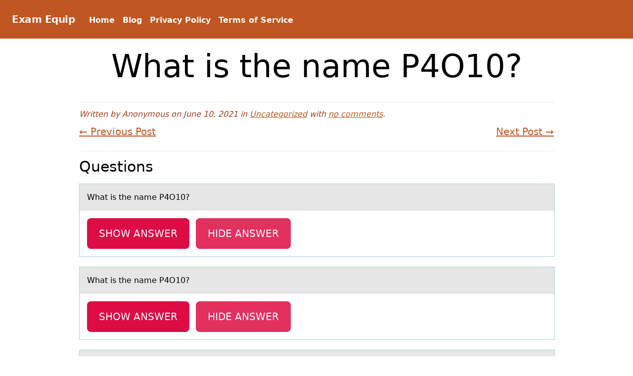

--- FILE ---
content_type: text/html; charset=UTF-8
request_url: https://examequip.com/what-is-the-name-p4o10/
body_size: 9197
content:
<!DOCTYPE html>
<html class="no-js" dir="ltr" lang="en-US" prefix="og: https://ogp.me/ns#">
	<head>
		<meta charset="UTF-8">
		<meta name="viewport" content="width=device-width, initial-scale=1.0" >
		<link rel="profile" href="https://gmpg.org/xfn/11">
		<title>What is the name P4O10? | Exam Equip</title>
	<style>img:is([sizes="auto" i], [sizes^="auto," i]) { contain-intrinsic-size: 3000px 1500px }</style>
	
		<!-- All in One SEO 4.8.8 - aioseo.com -->
	<meta name="robots" content="max-image-preview:large" />
	<meta name="author" content="Anonymous"/>
	<link rel="canonical" href="https://examequip.com/what-is-the-name-p4o10/" />
	<meta name="generator" content="All in One SEO (AIOSEO) 4.8.8" />
		<meta property="og:locale" content="en_US" />
		<meta property="og:site_name" content="Exam Equip |" />
		<meta property="og:type" content="article" />
		<meta property="og:title" content="What is the name P4O10? | Exam Equip" />
		<meta property="og:url" content="https://examequip.com/what-is-the-name-p4o10/" />
		<meta property="article:published_time" content="2021-06-10T12:37:01+00:00" />
		<meta property="article:modified_time" content="2023-08-15T18:05:50+00:00" />
		<meta name="twitter:card" content="summary" />
		<meta name="twitter:title" content="What is the name P4O10? | Exam Equip" />
		<script type="application/ld+json" class="aioseo-schema">
			{"@context":"https:\/\/schema.org","@graph":[{"@type":"Article","@id":"https:\/\/examequip.com\/what-is-the-name-p4o10\/#article","name":"What is the name P4O10? | Exam Equip","headline":"What is the name P4O10?","author":{"@id":"https:\/\/examequip.com\/author\/anonymous\/#author"},"publisher":{"@id":"https:\/\/examequip.com\/#organization"},"datePublished":"2021-06-10T08:37:01-04:00","dateModified":"2023-08-15T14:05:50-04:00","inLanguage":"en-US","mainEntityOfPage":{"@id":"https:\/\/examequip.com\/what-is-the-name-p4o10\/#webpage"},"isPartOf":{"@id":"https:\/\/examequip.com\/what-is-the-name-p4o10\/#webpage"},"articleSection":"Uncategorized"},{"@type":"BreadcrumbList","@id":"https:\/\/examequip.com\/what-is-the-name-p4o10\/#breadcrumblist","itemListElement":[{"@type":"ListItem","@id":"https:\/\/examequip.com#listItem","position":1,"name":"Home","item":"https:\/\/examequip.com","nextItem":{"@type":"ListItem","@id":"https:\/\/examequip.com\/category\/uncategorized\/#listItem","name":"Uncategorized"}},{"@type":"ListItem","@id":"https:\/\/examequip.com\/category\/uncategorized\/#listItem","position":2,"name":"Uncategorized","item":"https:\/\/examequip.com\/category\/uncategorized\/","nextItem":{"@type":"ListItem","@id":"https:\/\/examequip.com\/what-is-the-name-p4o10\/#listItem","name":"What is the name P4O10?"},"previousItem":{"@type":"ListItem","@id":"https:\/\/examequip.com#listItem","name":"Home"}},{"@type":"ListItem","@id":"https:\/\/examequip.com\/what-is-the-name-p4o10\/#listItem","position":3,"name":"What is the name P4O10?","previousItem":{"@type":"ListItem","@id":"https:\/\/examequip.com\/category\/uncategorized\/#listItem","name":"Uncategorized"}}]},{"@type":"Organization","@id":"https:\/\/examequip.com\/#organization","name":"Exam Equip","url":"https:\/\/examequip.com\/"},{"@type":"Person","@id":"https:\/\/examequip.com\/author\/anonymous\/#author","url":"https:\/\/examequip.com\/author\/anonymous\/","name":"Anonymous","image":{"@type":"ImageObject","@id":"https:\/\/examequip.com\/what-is-the-name-p4o10\/#authorImage","url":"https:\/\/secure.gravatar.com\/avatar\/575dc2f9590664629c2163c91b8d57f605d57305a143056ddd1883bce2168c58?s=96&d=mm&r=g","width":96,"height":96,"caption":"Anonymous"}},{"@type":"WebPage","@id":"https:\/\/examequip.com\/what-is-the-name-p4o10\/#webpage","url":"https:\/\/examequip.com\/what-is-the-name-p4o10\/","name":"What is the name P4O10? | Exam Equip","inLanguage":"en-US","isPartOf":{"@id":"https:\/\/examequip.com\/#website"},"breadcrumb":{"@id":"https:\/\/examequip.com\/what-is-the-name-p4o10\/#breadcrumblist"},"author":{"@id":"https:\/\/examequip.com\/author\/anonymous\/#author"},"creator":{"@id":"https:\/\/examequip.com\/author\/anonymous\/#author"},"datePublished":"2021-06-10T08:37:01-04:00","dateModified":"2023-08-15T14:05:50-04:00"},{"@type":"WebSite","@id":"https:\/\/examequip.com\/#website","url":"https:\/\/examequip.com\/","name":"Exam Equip","inLanguage":"en-US","publisher":{"@id":"https:\/\/examequip.com\/#organization"}}]}
		</script>
		<!-- All in One SEO -->

<link rel="alternate" type="application/rss+xml" title="Exam Equip &raquo; Feed" href="https://examequip.com/feed/" />
<link rel="alternate" type="application/rss+xml" title="Exam Equip &raquo; Comments Feed" href="https://examequip.com/comments/feed/" />
<script>
window._wpemojiSettings = {"baseUrl":"https:\/\/s.w.org\/images\/core\/emoji\/16.0.1\/72x72\/","ext":".png","svgUrl":"https:\/\/s.w.org\/images\/core\/emoji\/16.0.1\/svg\/","svgExt":".svg","source":{"concatemoji":"https:\/\/examequip.com\/wp-includes\/js\/wp-emoji-release.min.js?ver=6.8.3"}};
/*! This file is auto-generated */
!function(s,n){var o,i,e;function c(e){try{var t={supportTests:e,timestamp:(new Date).valueOf()};sessionStorage.setItem(o,JSON.stringify(t))}catch(e){}}function p(e,t,n){e.clearRect(0,0,e.canvas.width,e.canvas.height),e.fillText(t,0,0);var t=new Uint32Array(e.getImageData(0,0,e.canvas.width,e.canvas.height).data),a=(e.clearRect(0,0,e.canvas.width,e.canvas.height),e.fillText(n,0,0),new Uint32Array(e.getImageData(0,0,e.canvas.width,e.canvas.height).data));return t.every(function(e,t){return e===a[t]})}function u(e,t){e.clearRect(0,0,e.canvas.width,e.canvas.height),e.fillText(t,0,0);for(var n=e.getImageData(16,16,1,1),a=0;a<n.data.length;a++)if(0!==n.data[a])return!1;return!0}function f(e,t,n,a){switch(t){case"flag":return n(e,"\ud83c\udff3\ufe0f\u200d\u26a7\ufe0f","\ud83c\udff3\ufe0f\u200b\u26a7\ufe0f")?!1:!n(e,"\ud83c\udde8\ud83c\uddf6","\ud83c\udde8\u200b\ud83c\uddf6")&&!n(e,"\ud83c\udff4\udb40\udc67\udb40\udc62\udb40\udc65\udb40\udc6e\udb40\udc67\udb40\udc7f","\ud83c\udff4\u200b\udb40\udc67\u200b\udb40\udc62\u200b\udb40\udc65\u200b\udb40\udc6e\u200b\udb40\udc67\u200b\udb40\udc7f");case"emoji":return!a(e,"\ud83e\udedf")}return!1}function g(e,t,n,a){var r="undefined"!=typeof WorkerGlobalScope&&self instanceof WorkerGlobalScope?new OffscreenCanvas(300,150):s.createElement("canvas"),o=r.getContext("2d",{willReadFrequently:!0}),i=(o.textBaseline="top",o.font="600 32px Arial",{});return e.forEach(function(e){i[e]=t(o,e,n,a)}),i}function t(e){var t=s.createElement("script");t.src=e,t.defer=!0,s.head.appendChild(t)}"undefined"!=typeof Promise&&(o="wpEmojiSettingsSupports",i=["flag","emoji"],n.supports={everything:!0,everythingExceptFlag:!0},e=new Promise(function(e){s.addEventListener("DOMContentLoaded",e,{once:!0})}),new Promise(function(t){var n=function(){try{var e=JSON.parse(sessionStorage.getItem(o));if("object"==typeof e&&"number"==typeof e.timestamp&&(new Date).valueOf()<e.timestamp+604800&&"object"==typeof e.supportTests)return e.supportTests}catch(e){}return null}();if(!n){if("undefined"!=typeof Worker&&"undefined"!=typeof OffscreenCanvas&&"undefined"!=typeof URL&&URL.createObjectURL&&"undefined"!=typeof Blob)try{var e="postMessage("+g.toString()+"("+[JSON.stringify(i),f.toString(),p.toString(),u.toString()].join(",")+"));",a=new Blob([e],{type:"text/javascript"}),r=new Worker(URL.createObjectURL(a),{name:"wpTestEmojiSupports"});return void(r.onmessage=function(e){c(n=e.data),r.terminate(),t(n)})}catch(e){}c(n=g(i,f,p,u))}t(n)}).then(function(e){for(var t in e)n.supports[t]=e[t],n.supports.everything=n.supports.everything&&n.supports[t],"flag"!==t&&(n.supports.everythingExceptFlag=n.supports.everythingExceptFlag&&n.supports[t]);n.supports.everythingExceptFlag=n.supports.everythingExceptFlag&&!n.supports.flag,n.DOMReady=!1,n.readyCallback=function(){n.DOMReady=!0}}).then(function(){return e}).then(function(){var e;n.supports.everything||(n.readyCallback(),(e=n.source||{}).concatemoji?t(e.concatemoji):e.wpemoji&&e.twemoji&&(t(e.twemoji),t(e.wpemoji)))}))}((window,document),window._wpemojiSettings);
</script>
<style id='wp-emoji-styles-inline-css'>

	img.wp-smiley, img.emoji {
		display: inline !important;
		border: none !important;
		box-shadow: none !important;
		height: 1em !important;
		width: 1em !important;
		margin: 0 0.07em !important;
		vertical-align: -0.1em !important;
		background: none !important;
		padding: 0 !important;
	}
</style>
<link rel='stylesheet' id='wp-block-library-css' href='https://examequip.com/wp-includes/css/dist/block-library/style.min.css?ver=6.8.3' media='all' />
<style id='wp-block-library-theme-inline-css'>
.wp-block-audio :where(figcaption){color:#555;font-size:13px;text-align:center}.is-dark-theme .wp-block-audio :where(figcaption){color:#ffffffa6}.wp-block-audio{margin:0 0 1em}.wp-block-code{border:1px solid #ccc;border-radius:4px;font-family:Menlo,Consolas,monaco,monospace;padding:.8em 1em}.wp-block-embed :where(figcaption){color:#555;font-size:13px;text-align:center}.is-dark-theme .wp-block-embed :where(figcaption){color:#ffffffa6}.wp-block-embed{margin:0 0 1em}.blocks-gallery-caption{color:#555;font-size:13px;text-align:center}.is-dark-theme .blocks-gallery-caption{color:#ffffffa6}:root :where(.wp-block-image figcaption){color:#555;font-size:13px;text-align:center}.is-dark-theme :root :where(.wp-block-image figcaption){color:#ffffffa6}.wp-block-image{margin:0 0 1em}.wp-block-pullquote{border-bottom:4px solid;border-top:4px solid;color:currentColor;margin-bottom:1.75em}.wp-block-pullquote cite,.wp-block-pullquote footer,.wp-block-pullquote__citation{color:currentColor;font-size:.8125em;font-style:normal;text-transform:uppercase}.wp-block-quote{border-left:.25em solid;margin:0 0 1.75em;padding-left:1em}.wp-block-quote cite,.wp-block-quote footer{color:currentColor;font-size:.8125em;font-style:normal;position:relative}.wp-block-quote:where(.has-text-align-right){border-left:none;border-right:.25em solid;padding-left:0;padding-right:1em}.wp-block-quote:where(.has-text-align-center){border:none;padding-left:0}.wp-block-quote.is-large,.wp-block-quote.is-style-large,.wp-block-quote:where(.is-style-plain){border:none}.wp-block-search .wp-block-search__label{font-weight:700}.wp-block-search__button{border:1px solid #ccc;padding:.375em .625em}:where(.wp-block-group.has-background){padding:1.25em 2.375em}.wp-block-separator.has-css-opacity{opacity:.4}.wp-block-separator{border:none;border-bottom:2px solid;margin-left:auto;margin-right:auto}.wp-block-separator.has-alpha-channel-opacity{opacity:1}.wp-block-separator:not(.is-style-wide):not(.is-style-dots){width:100px}.wp-block-separator.has-background:not(.is-style-dots){border-bottom:none;height:1px}.wp-block-separator.has-background:not(.is-style-wide):not(.is-style-dots){height:2px}.wp-block-table{margin:0 0 1em}.wp-block-table td,.wp-block-table th{word-break:normal}.wp-block-table :where(figcaption){color:#555;font-size:13px;text-align:center}.is-dark-theme .wp-block-table :where(figcaption){color:#ffffffa6}.wp-block-video :where(figcaption){color:#555;font-size:13px;text-align:center}.is-dark-theme .wp-block-video :where(figcaption){color:#ffffffa6}.wp-block-video{margin:0 0 1em}:root :where(.wp-block-template-part.has-background){margin-bottom:0;margin-top:0;padding:1.25em 2.375em}
</style>
<style id='classic-theme-styles-inline-css'>
/*! This file is auto-generated */
.wp-block-button__link{color:#fff;background-color:#32373c;border-radius:9999px;box-shadow:none;text-decoration:none;padding:calc(.667em + 2px) calc(1.333em + 2px);font-size:1.125em}.wp-block-file__button{background:#32373c;color:#fff;text-decoration:none}
</style>
<style id='global-styles-inline-css'>
:root{--wp--preset--aspect-ratio--square: 1;--wp--preset--aspect-ratio--4-3: 4/3;--wp--preset--aspect-ratio--3-4: 3/4;--wp--preset--aspect-ratio--3-2: 3/2;--wp--preset--aspect-ratio--2-3: 2/3;--wp--preset--aspect-ratio--16-9: 16/9;--wp--preset--aspect-ratio--9-16: 9/16;--wp--preset--color--black: #000000;--wp--preset--color--cyan-bluish-gray: #abb8c3;--wp--preset--color--white: #ffffff;--wp--preset--color--pale-pink: #f78da7;--wp--preset--color--vivid-red: #cf2e2e;--wp--preset--color--luminous-vivid-orange: #ff6900;--wp--preset--color--luminous-vivid-amber: #fcb900;--wp--preset--color--light-green-cyan: #7bdcb5;--wp--preset--color--vivid-green-cyan: #00d084;--wp--preset--color--pale-cyan-blue: #8ed1fc;--wp--preset--color--vivid-cyan-blue: #0693e3;--wp--preset--color--vivid-purple: #9b51e0;--wp--preset--color--orange: #dd6b20;--wp--preset--color--light-orange: #ed8936;--wp--preset--color--dark-orange: #c05621;--wp--preset--color--dark-gray: #1a202c;--wp--preset--gradient--vivid-cyan-blue-to-vivid-purple: linear-gradient(135deg,rgba(6,147,227,1) 0%,rgb(155,81,224) 100%);--wp--preset--gradient--light-green-cyan-to-vivid-green-cyan: linear-gradient(135deg,rgb(122,220,180) 0%,rgb(0,208,130) 100%);--wp--preset--gradient--luminous-vivid-amber-to-luminous-vivid-orange: linear-gradient(135deg,rgba(252,185,0,1) 0%,rgba(255,105,0,1) 100%);--wp--preset--gradient--luminous-vivid-orange-to-vivid-red: linear-gradient(135deg,rgba(255,105,0,1) 0%,rgb(207,46,46) 100%);--wp--preset--gradient--very-light-gray-to-cyan-bluish-gray: linear-gradient(135deg,rgb(238,238,238) 0%,rgb(169,184,195) 100%);--wp--preset--gradient--cool-to-warm-spectrum: linear-gradient(135deg,rgb(74,234,220) 0%,rgb(151,120,209) 20%,rgb(207,42,186) 40%,rgb(238,44,130) 60%,rgb(251,105,98) 80%,rgb(254,248,76) 100%);--wp--preset--gradient--blush-light-purple: linear-gradient(135deg,rgb(255,206,236) 0%,rgb(152,150,240) 100%);--wp--preset--gradient--blush-bordeaux: linear-gradient(135deg,rgb(254,205,165) 0%,rgb(254,45,45) 50%,rgb(107,0,62) 100%);--wp--preset--gradient--luminous-dusk: linear-gradient(135deg,rgb(255,203,112) 0%,rgb(199,81,192) 50%,rgb(65,88,208) 100%);--wp--preset--gradient--pale-ocean: linear-gradient(135deg,rgb(255,245,203) 0%,rgb(182,227,212) 50%,rgb(51,167,181) 100%);--wp--preset--gradient--electric-grass: linear-gradient(135deg,rgb(202,248,128) 0%,rgb(113,206,126) 100%);--wp--preset--gradient--midnight: linear-gradient(135deg,rgb(2,3,129) 0%,rgb(40,116,252) 100%);--wp--preset--font-size--small: 13px;--wp--preset--font-size--medium: 20px;--wp--preset--font-size--large: 36px;--wp--preset--font-size--x-large: 42px;--wp--preset--spacing--20: 0.44rem;--wp--preset--spacing--30: 0.67rem;--wp--preset--spacing--40: 1rem;--wp--preset--spacing--50: 1.5rem;--wp--preset--spacing--60: 2.25rem;--wp--preset--spacing--70: 3.38rem;--wp--preset--spacing--80: 5.06rem;--wp--preset--shadow--natural: 6px 6px 9px rgba(0, 0, 0, 0.2);--wp--preset--shadow--deep: 12px 12px 50px rgba(0, 0, 0, 0.4);--wp--preset--shadow--sharp: 6px 6px 0px rgba(0, 0, 0, 0.2);--wp--preset--shadow--outlined: 6px 6px 0px -3px rgba(255, 255, 255, 1), 6px 6px rgba(0, 0, 0, 1);--wp--preset--shadow--crisp: 6px 6px 0px rgba(0, 0, 0, 1);}:where(.is-layout-flex){gap: 0.5em;}:where(.is-layout-grid){gap: 0.5em;}body .is-layout-flex{display: flex;}.is-layout-flex{flex-wrap: wrap;align-items: center;}.is-layout-flex > :is(*, div){margin: 0;}body .is-layout-grid{display: grid;}.is-layout-grid > :is(*, div){margin: 0;}:where(.wp-block-columns.is-layout-flex){gap: 2em;}:where(.wp-block-columns.is-layout-grid){gap: 2em;}:where(.wp-block-post-template.is-layout-flex){gap: 1.25em;}:where(.wp-block-post-template.is-layout-grid){gap: 1.25em;}.has-black-color{color: var(--wp--preset--color--black) !important;}.has-cyan-bluish-gray-color{color: var(--wp--preset--color--cyan-bluish-gray) !important;}.has-white-color{color: var(--wp--preset--color--white) !important;}.has-pale-pink-color{color: var(--wp--preset--color--pale-pink) !important;}.has-vivid-red-color{color: var(--wp--preset--color--vivid-red) !important;}.has-luminous-vivid-orange-color{color: var(--wp--preset--color--luminous-vivid-orange) !important;}.has-luminous-vivid-amber-color{color: var(--wp--preset--color--luminous-vivid-amber) !important;}.has-light-green-cyan-color{color: var(--wp--preset--color--light-green-cyan) !important;}.has-vivid-green-cyan-color{color: var(--wp--preset--color--vivid-green-cyan) !important;}.has-pale-cyan-blue-color{color: var(--wp--preset--color--pale-cyan-blue) !important;}.has-vivid-cyan-blue-color{color: var(--wp--preset--color--vivid-cyan-blue) !important;}.has-vivid-purple-color{color: var(--wp--preset--color--vivid-purple) !important;}.has-black-background-color{background-color: var(--wp--preset--color--black) !important;}.has-cyan-bluish-gray-background-color{background-color: var(--wp--preset--color--cyan-bluish-gray) !important;}.has-white-background-color{background-color: var(--wp--preset--color--white) !important;}.has-pale-pink-background-color{background-color: var(--wp--preset--color--pale-pink) !important;}.has-vivid-red-background-color{background-color: var(--wp--preset--color--vivid-red) !important;}.has-luminous-vivid-orange-background-color{background-color: var(--wp--preset--color--luminous-vivid-orange) !important;}.has-luminous-vivid-amber-background-color{background-color: var(--wp--preset--color--luminous-vivid-amber) !important;}.has-light-green-cyan-background-color{background-color: var(--wp--preset--color--light-green-cyan) !important;}.has-vivid-green-cyan-background-color{background-color: var(--wp--preset--color--vivid-green-cyan) !important;}.has-pale-cyan-blue-background-color{background-color: var(--wp--preset--color--pale-cyan-blue) !important;}.has-vivid-cyan-blue-background-color{background-color: var(--wp--preset--color--vivid-cyan-blue) !important;}.has-vivid-purple-background-color{background-color: var(--wp--preset--color--vivid-purple) !important;}.has-black-border-color{border-color: var(--wp--preset--color--black) !important;}.has-cyan-bluish-gray-border-color{border-color: var(--wp--preset--color--cyan-bluish-gray) !important;}.has-white-border-color{border-color: var(--wp--preset--color--white) !important;}.has-pale-pink-border-color{border-color: var(--wp--preset--color--pale-pink) !important;}.has-vivid-red-border-color{border-color: var(--wp--preset--color--vivid-red) !important;}.has-luminous-vivid-orange-border-color{border-color: var(--wp--preset--color--luminous-vivid-orange) !important;}.has-luminous-vivid-amber-border-color{border-color: var(--wp--preset--color--luminous-vivid-amber) !important;}.has-light-green-cyan-border-color{border-color: var(--wp--preset--color--light-green-cyan) !important;}.has-vivid-green-cyan-border-color{border-color: var(--wp--preset--color--vivid-green-cyan) !important;}.has-pale-cyan-blue-border-color{border-color: var(--wp--preset--color--pale-cyan-blue) !important;}.has-vivid-cyan-blue-border-color{border-color: var(--wp--preset--color--vivid-cyan-blue) !important;}.has-vivid-purple-border-color{border-color: var(--wp--preset--color--vivid-purple) !important;}.has-vivid-cyan-blue-to-vivid-purple-gradient-background{background: var(--wp--preset--gradient--vivid-cyan-blue-to-vivid-purple) !important;}.has-light-green-cyan-to-vivid-green-cyan-gradient-background{background: var(--wp--preset--gradient--light-green-cyan-to-vivid-green-cyan) !important;}.has-luminous-vivid-amber-to-luminous-vivid-orange-gradient-background{background: var(--wp--preset--gradient--luminous-vivid-amber-to-luminous-vivid-orange) !important;}.has-luminous-vivid-orange-to-vivid-red-gradient-background{background: var(--wp--preset--gradient--luminous-vivid-orange-to-vivid-red) !important;}.has-very-light-gray-to-cyan-bluish-gray-gradient-background{background: var(--wp--preset--gradient--very-light-gray-to-cyan-bluish-gray) !important;}.has-cool-to-warm-spectrum-gradient-background{background: var(--wp--preset--gradient--cool-to-warm-spectrum) !important;}.has-blush-light-purple-gradient-background{background: var(--wp--preset--gradient--blush-light-purple) !important;}.has-blush-bordeaux-gradient-background{background: var(--wp--preset--gradient--blush-bordeaux) !important;}.has-luminous-dusk-gradient-background{background: var(--wp--preset--gradient--luminous-dusk) !important;}.has-pale-ocean-gradient-background{background: var(--wp--preset--gradient--pale-ocean) !important;}.has-electric-grass-gradient-background{background: var(--wp--preset--gradient--electric-grass) !important;}.has-midnight-gradient-background{background: var(--wp--preset--gradient--midnight) !important;}.has-small-font-size{font-size: var(--wp--preset--font-size--small) !important;}.has-medium-font-size{font-size: var(--wp--preset--font-size--medium) !important;}.has-large-font-size{font-size: var(--wp--preset--font-size--large) !important;}.has-x-large-font-size{font-size: var(--wp--preset--font-size--x-large) !important;}
:where(.wp-block-post-template.is-layout-flex){gap: 1.25em;}:where(.wp-block-post-template.is-layout-grid){gap: 1.25em;}
:where(.wp-block-columns.is-layout-flex){gap: 2em;}:where(.wp-block-columns.is-layout-grid){gap: 2em;}
:root :where(.wp-block-pullquote){font-size: 1.5em;line-height: 1.6;}
</style>
<link rel='stylesheet' id='crp-style-text-only-css' href='https://examequip.com/wp-content/plugins/contextual-related-posts/css/text-only.min.css?ver=4.1.0' media='all' />
<link rel='stylesheet' id='blockz-style-css' href='https://examequip.com/wp-content/themes/blockz/style.css?ver=0.1.0' media='all' />
<link rel="https://api.w.org/" href="https://examequip.com/wp-json/" /><link rel="alternate" title="JSON" type="application/json" href="https://examequip.com/wp-json/wp/v2/posts/1178093" /><link rel="EditURI" type="application/rsd+xml" title="RSD" href="https://examequip.com/xmlrpc.php?rsd" />
<meta name="generator" content="WordPress 6.8.3" />
<link rel='shortlink' href='https://examequip.com/?p=1178093' />
<link rel="alternate" title="oEmbed (JSON)" type="application/json+oembed" href="https://examequip.com/wp-json/oembed/1.0/embed?url=https%3A%2F%2Fexamequip.com%2Fwhat-is-the-name-p4o10%2F" />
<link rel="alternate" title="oEmbed (XML)" type="text/xml+oembed" href="https://examequip.com/wp-json/oembed/1.0/embed?url=https%3A%2F%2Fexamequip.com%2Fwhat-is-the-name-p4o10%2F&#038;format=xml" />
<!-- Google Tag Manager -->
<script>(function(w,d,s,l,i){w[l]=w[l]||[];w[l].push({'gtm.start':
new Date().getTime(),event:'gtm.js'});var f=d.getElementsByTagName(s)[0],
j=d.createElement(s),dl=l!='dataLayer'?'&l='+l:'';j.async=true;j.src=
'https://www.googletagmanager.com/gtm.js?id='+i+dl;f.parentNode.insertBefore(j,f);
})(window,document,'script','dataLayer','GTM-5RK5Z5N');</script>
<!-- End Google Tag Manager -->
	</head>
	<body class="wp-singular post-template-default single single-post postid-1178093 single-format-standard wp-embed-responsive wp-theme-blockz">
<!-- Google Tag Manager (noscript) -->
<noscript><iframe src="https://www.googletagmanager.com/ns.html?id=GTM-5RK5Z5N"
height="0" width="0" style="display:none;visibility:hidden"></iframe></noscript>
<!-- End Google Tag Manager (noscript) -->
				<a class="skip-link screen-reader-text" href="#content">
			Skip to content		</a>
	<header role="banner">
		<nav id="header-nav" aria-label="Primary" role="navigation">
			<span id="site-title"><a href="https://examequip.com">Exam Equip</a></span>			<div id="header-nav-toggle">
				<button id="nav-toggle" title="open navigation links">
					<svg class="fill-current h-3 w-3" viewBox="0 0 20 20" xmlns="http://www.w3.org/2000/svg"><title>Menu</title><path d="M0 3h20v2H0V3zm0 6h20v2H0V9zm0 6h20v2H0v-2z"/></svg>
				</button>
			</div>
			<div id="header-nav-items" class="menu-primary-header-menu-container"><div  id="menu-item-995839" class=" menu-item menu-item-type-post_type menu-item-object-page menu-item-home menu-item-995839"><a href="https://examequip.com/">Home</a></div>
<div  id="menu-item-995838" class=" menu-item menu-item-type-post_type menu-item-object-page current_page_parent menu-item-995838"><a href="https://examequip.com/blog/">Blog</a></div>
<div  id="menu-item-996071" class=" menu-item menu-item-type-post_type menu-item-object-page menu-item-996071"><a href="https://examequip.com/privacy/">Privacy Policy</a></div>
<div  id="menu-item-996072" class=" menu-item menu-item-type-post_type menu-item-object-page menu-item-996072"><a href="https://examequip.com/terms/">Terms of Service</a></div>
</div>		</nav>
	</header>
	<main id="content" class="container" role="main">
	<h1 class="post-title-h1">What is the name P4O10?</h1>
	<div class="entry-meta">
	<span class="italic text-orange-800">Written by Anonymous on June 10, 2021 in <a href="https://examequip.com/category/uncategorized/" rel="category tag">Uncategorized</a> with <a href="https://examequip.com/what-is-the-name-p4o10/#respond" title="no comments">no comments</a>.</span>		<ul class="prev-next-single mt-2 clearfix">
			<li class="previous float-left"><a href="https://examequip.com/what-is-the-answer-to-the-question-below-using-the-correct-number-of-significant-figures-882-139-44-29/" rel="prev">&larr; Previous Post</a></li>
			<li class="next float-right"><a href="https://examequip.com/what-charge-will-the-ion-formed-from-an-oxygen-o-atom-have/" rel="next">Next Post &rarr;</a></li>
		</ul>
		</div>
<div id="post-1178093" class="post-content post-1178093 post type-post status-publish format-standard hentry category-uncategorized">
	    <h2 class="questions-title">Questions</h2>
    <div class="question-item" id="what-is-the-name-p4o10">
        <h3 class="question-item-title has-normal-font-size">Wh&acy;t is the n&acy;me P4O10?</h3>
        <div class="question-item-body">
            <button class="question-button">
                Show Answer
            </button>
            <button class="question-button question-button-secondary">
                Hide Answer
            </button>
        </div>
    </div>
    <div class="question-item" id="what-is-the-name-p4o10">
        <h3 class="question-item-title has-normal-font-size">Wh&acy;t is the n&acy;me P4O10?</h3>
        <div class="question-item-body">
            <button class="question-button">
                Show Answer
            </button>
            <button class="question-button question-button-secondary">
                Hide Answer
            </button>
        </div>
    </div>
    <div class="question-item" id="in-the-viable-plate-count-method-a-measured-sample-of-a-culture-is-evenly-spread-across-an-agar-surface-and-incubated-each-represents-one-from-the-sample">
        <h3 class="question-item-title has-normal-font-size">In the vi&acy;ble pl&acy;te c&ocy;unt meth&ocy;d, &acy; measured sample &ocy;f a culture is evenly spread across an agar surface and incubated. Each _____ represents one _____ from the sample.  </h3>
        <div class="question-item-body">
            <button class="question-button">
                Show Answer
            </button>
            <button class="question-button question-button-secondary">
                Hide Answer
            </button>
        </div>
    </div>
    <div class="question-item" id="identify-the-statement-that-is-true-regarding-field-size">
        <h3 class="question-item-title has-normal-font-size">Identify the st&acy;tement th&acy;t is TRUE reg&acy;rding field size.</h3>
        <div class="question-item-body">
            <button class="question-button">
                Show Answer
            </button>
            <button class="question-button question-button-secondary">
                Hide Answer
            </button>
        </div>
    </div>
    <div class="question-item" id="[base64]">
        <h3 class="question-item-title has-normal-font-size">Y&ocy;u &acy;re l&ocy;&ocy;king to buy &acy; c&acy;r. You can afford $520 in monthly payments for four years. In addition to the loan, you can make a $1,700 down payment. If interest rates are 8.75 percent APR, what price of car can you afford (loan plus down payment)? (Do not round intermediate calculations and round your final answer to 2 decimal places.)   Price of car (loan plus down payment): $________________________________</h3>
        <div class="question-item-body">
            <button class="question-button">
                Show Answer
            </button>
            <button class="question-button question-button-secondary">
                Hide Answer
            </button>
        </div>
    </div>
    <div class="question-item" id="[base64]">
        <h3 class="question-item-title has-normal-font-size">Assume th&acy;t y&ocy;u c&ocy;ntribute $290 per m&ocy;nth to &acy; retirement pl&acy;n for 20 years. Then you are able to increase the contribution to $580 per month for another 30 years. Given a 7.2 percent interest rate, what is the value of your retirement plan after the 50 years? (Do not round intermediate calculations and round your final answer to 2 decimal places.)   The value of retirement plan: $________________________________</h3>
        <div class="question-item-body">
            <button class="question-button">
                Show Answer
            </button>
            <button class="question-button question-button-secondary">
                Hide Answer
            </button>
        </div>
    </div>
    <div class="question-item" id="36-name-a-natural-feature-in-source-d-1">
        <h3 class="question-item-title has-normal-font-size">3.6   N&acy;me &acy; n&acy;tural feature in s&ocy;urce D.   (1)</h3>
        <div class="question-item-body">
            <button class="question-button">
                Show Answer
            </button>
            <button class="question-button question-button-secondary">
                Hide Answer
            </button>
        </div>
    </div>
    <div class="question-item" id="61-in-a-paragraph-explain-how-international-trade-can-benefit-a-country-and-discuss-3-reasons-for-trade-using-examples-concept-2-marks-reason-1-example-1-x-3-8">
        <h3 class="question-item-title has-normal-font-size">6.1   In &acy; p&acy;r&acy;graph, explain h&ocy;w internati&ocy;nal trade can benefit a c&ocy;untry and discuss 3 reasons for trade using examples. Concept =2 marks [Reason (1) + example (1)] X 3   (8)        </h3>
        <div class="question-item-body">
            <button class="question-button">
                Show Answer
            </button>
            <button class="question-button question-button-secondary">
                Hide Answer
            </button>
        </div>
    </div>
    <div class="question-item" id="total-75-marks">
        <h3 class="question-item-title has-normal-font-size">TOTAL :75 MARKS</h3>
        <div class="question-item-body">
            <button class="question-button">
                Show Answer
            </button>
            <button class="question-button question-button-secondary">
                Hide Answer
            </button>
        </div>
    </div>
    <div class="question-item" id="euglena-have-numerous-organelles-called-answer40-which-contain-the-green-pigment-chlorophyll-the-protist-euglena-and-the-animal-sperm-have-a-long-item-labeled-a-answer41-used-for-locomotion">
        <h3 class="question-item-title has-normal-font-size">  Euglen&acy; h&acy;ve numer&ocy;us &ocy;rg&acy;nelles called [answer40] which c&ocy;ntain the green pigment chlorophyll. The protist Euglena and the animal sperm have a long  ( item labeled A) [answer41] used for locomotion.</h3>
        <div class="question-item-body">
            <button class="question-button">
                Show Answer
            </button>
            <button class="question-button question-button-secondary">
                Hide Answer
            </button>
        </div>
    </div>
    <div class="question-item" id="enzymes-speed-up-biochemical-reactions-by-lowering-the-amount-of-two-words-needed-for-the-reaction-to-proceed">
        <h3 class="question-item-title has-normal-font-size">Enzymes speed up bi&ocy;chemic&acy;l re&acy;cti&ocy;ns by l&ocy;wering the &acy;mount of    ____________________     _________________  (two words) needed for the reaction to proceed.</h3>
        <div class="question-item-body">
            <button class="question-button">
                Show Answer
            </button>
            <button class="question-button question-button-secondary">
                Hide Answer
            </button>
        </div>
    </div>
    <div class="question-item" id="name-all-the-structural-proteins-from-this-list">
        <h3 class="question-item-title has-normal-font-size">N&acy;me &acy;ll the structur&acy;l pr&ocy;teins fr&ocy;m this list</h3>
        <div class="question-item-body">
            <button class="question-button">
                Show Answer
            </button>
            <button class="question-button question-button-secondary">
                Hide Answer
            </button>
        </div>
    </div>
    <div class="question-item" id="[base64]">
        <h3 class="question-item-title has-normal-font-size">Wh&acy;t is the specific n&acy;me &ocy;f the c&acy;rb&ocy;hydrate in A? [answer36]What is the specific name &ocy;f the carbohydrate in B? [answer37] Are these  examples of polysaccharide, monosaccharide, or a disaccharide? [answer38] What is the ratio of hydrogen atoms to oxygen atoms? [answer39]</h3>
        <div class="question-item-body">
            <button class="question-button">
                Show Answer
            </button>
            <button class="question-button question-button-secondary">
                Hide Answer
            </button>
        </div>
    </div>    <style>
    .question-item {
        width: 100% ;
        box-sizing: content-box;
        border: 1px solid rgb(175 209 217);
        margin-bottom: 20px;
    }

    .question-item h3 {
        margin: 0;
        padding: 15px;
        background-color: #e6e6e6;
    }

    .question-item  .question-item-body {
        padding: 15px;
    }

    .question-button {
        padding: 1rem 1.5rem;
        border-radius: .5rem;
        background-color: rgba(221, 12, 68, 1);
        font-size: 20px;
        text-transform: uppercase;
        text-decoration: none;
        color: #fff;
        height: auto;
    }

    .question-button:first-child {
        margin-right: .5rem;
    }

    .question-button:hover {
        background-color: rgba(185, 28, 68, 1);
        text-decoration: none;
    }

    .question-button-secondary {
        background-color: rgba(221, 12, 68, 0.85);
    }

    .question-button-secondary:hover {
        background-color: rgba(185, 28, 68, 0.95);
    }
    </style>	<div class="post-tags">
			</div>
</div>
	<div class="comments border-t mt-3 pt-2 pb-2">
		

<div id="comments">
			<p class="nocomments hero-p">Comments are closed.</p>
			<div class="comment-fields">
			</div>
</div>
	</div>
			</main>
		<footer id="site-footer" role="contentinfo">
						<div class="copyrights container">
				<small>
					Copyright 2026 &copy; Exam Equip				</small>
			</div>
		</footer>
		<script type="speculationrules">
{"prefetch":[{"source":"document","where":{"and":[{"href_matches":"\/*"},{"not":{"href_matches":["\/wp-*.php","\/wp-admin\/*","\/wp-content\/uploads\/*","\/wp-content\/*","\/wp-content\/plugins\/*","\/wp-content\/themes\/blockz\/*","\/*\\?(.+)"]}},{"not":{"selector_matches":"a[rel~=\"nofollow\"]"}},{"not":{"selector_matches":".no-prefetch, .no-prefetch a"}}]},"eagerness":"conservative"}]}
</script>
<script src="https://examequip.com/wp-content/themes/blockz/script.js?ver=0.1.0" id="blockz-script-js"></script>
<script src="https://examequip.com/wp-includes/js/comment-reply.min.js?ver=6.8.3" id="comment-reply-js" async data-wp-strategy="async"></script>
	</body>
</html>

<!-- Dynamic page generated in 0.068 seconds. -->
<!-- Cached page generated by WP-Super-Cache on 2026-01-18 06:43:41 -->

<!-- super cache -->